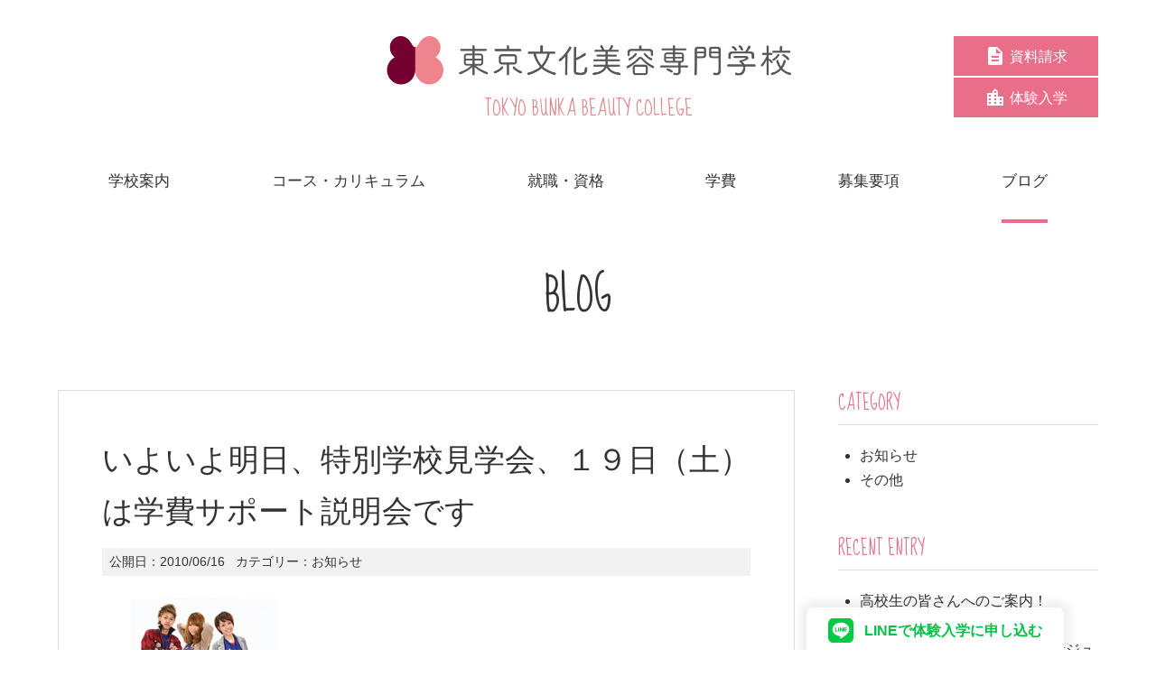

--- FILE ---
content_type: text/html; charset=UTF-8
request_url: https://www.tbc.ac.jp/archives/blogno300/
body_size: 13569
content:
<!DOCTYPE html>
<html lang="ja">

<head>
  <!-- Global site tag (gtag.js) - Google Analytics -->
  <script async src="https://www.googletagmanager.com/gtag/js?id=UA-126017460-2"></script>
  <script>
    window.dataLayer = window.dataLayer || [];
    function gtag(){dataLayer.push(arguments);}
    gtag('js', new Date());
  
    gtag('config', 'UA-126017460-2');
  </script>
  <!-- Google Tag Manager -->
<script>(function(w,d,s,l,i){w[l]=w[l]||[];w[l].push({'gtm.start':
new Date().getTime(),event:'gtm.js'});var f=d.getElementsByTagName(s)[0],
j=d.createElement(s),dl=l!='dataLayer'?'&l='+l:'';j.async=true;j.src=
'https://www.googletagmanager.com/gtm.js?id='+i+dl;f.parentNode.insertBefore(j,f);
})(window,document,'script','dataLayer','GTM-NJ6F95HT');</script>
<!-- End Google Tag Manager -->

  
  <meta charset="UTF-8">
  <title>いよいよ明日、特別学校見学会、１９日（土）は学費サポート説明会です | 東京文化美容専門学校</title>
<meta name="viewport" content="width=device-width, initial-scale=1.0">
<meta name="format-detection" content="telephone=no">
<link rel="stylesheet" type="text/css" media="all" href="https://www.tbc.ac.jp/wp-content/themes/tbc/style.css" />
<link href="https://fonts.googleapis.com/css?family=Sue+Ellen+Francisco" rel="stylesheet">
<!-- WordPressのjQueryを読み込ませない -->
<meta name='robots' content='max-image-preview:large' />
<link rel='dns-prefetch' href='//static.addtoany.com' />
<link rel="alternate" type="application/rss+xml" title="東京文化美容専門学校 &raquo; いよいよ明日、特別学校見学会、１９日（土）は学費サポート説明会です のコメントのフィード" href="https://www.tbc.ac.jp/archives/blogno300/feed/" />
<script type="text/javascript">
window._wpemojiSettings = {"baseUrl":"https:\/\/s.w.org\/images\/core\/emoji\/14.0.0\/72x72\/","ext":".png","svgUrl":"https:\/\/s.w.org\/images\/core\/emoji\/14.0.0\/svg\/","svgExt":".svg","source":{"concatemoji":"https:\/\/www.tbc.ac.jp\/wp-includes\/js\/wp-emoji-release.min.js?ver=6.3.7"}};
/*! This file is auto-generated */
!function(i,n){var o,s,e;function c(e){try{var t={supportTests:e,timestamp:(new Date).valueOf()};sessionStorage.setItem(o,JSON.stringify(t))}catch(e){}}function p(e,t,n){e.clearRect(0,0,e.canvas.width,e.canvas.height),e.fillText(t,0,0);var t=new Uint32Array(e.getImageData(0,0,e.canvas.width,e.canvas.height).data),r=(e.clearRect(0,0,e.canvas.width,e.canvas.height),e.fillText(n,0,0),new Uint32Array(e.getImageData(0,0,e.canvas.width,e.canvas.height).data));return t.every(function(e,t){return e===r[t]})}function u(e,t,n){switch(t){case"flag":return n(e,"\ud83c\udff3\ufe0f\u200d\u26a7\ufe0f","\ud83c\udff3\ufe0f\u200b\u26a7\ufe0f")?!1:!n(e,"\ud83c\uddfa\ud83c\uddf3","\ud83c\uddfa\u200b\ud83c\uddf3")&&!n(e,"\ud83c\udff4\udb40\udc67\udb40\udc62\udb40\udc65\udb40\udc6e\udb40\udc67\udb40\udc7f","\ud83c\udff4\u200b\udb40\udc67\u200b\udb40\udc62\u200b\udb40\udc65\u200b\udb40\udc6e\u200b\udb40\udc67\u200b\udb40\udc7f");case"emoji":return!n(e,"\ud83e\udef1\ud83c\udffb\u200d\ud83e\udef2\ud83c\udfff","\ud83e\udef1\ud83c\udffb\u200b\ud83e\udef2\ud83c\udfff")}return!1}function f(e,t,n){var r="undefined"!=typeof WorkerGlobalScope&&self instanceof WorkerGlobalScope?new OffscreenCanvas(300,150):i.createElement("canvas"),a=r.getContext("2d",{willReadFrequently:!0}),o=(a.textBaseline="top",a.font="600 32px Arial",{});return e.forEach(function(e){o[e]=t(a,e,n)}),o}function t(e){var t=i.createElement("script");t.src=e,t.defer=!0,i.head.appendChild(t)}"undefined"!=typeof Promise&&(o="wpEmojiSettingsSupports",s=["flag","emoji"],n.supports={everything:!0,everythingExceptFlag:!0},e=new Promise(function(e){i.addEventListener("DOMContentLoaded",e,{once:!0})}),new Promise(function(t){var n=function(){try{var e=JSON.parse(sessionStorage.getItem(o));if("object"==typeof e&&"number"==typeof e.timestamp&&(new Date).valueOf()<e.timestamp+604800&&"object"==typeof e.supportTests)return e.supportTests}catch(e){}return null}();if(!n){if("undefined"!=typeof Worker&&"undefined"!=typeof OffscreenCanvas&&"undefined"!=typeof URL&&URL.createObjectURL&&"undefined"!=typeof Blob)try{var e="postMessage("+f.toString()+"("+[JSON.stringify(s),u.toString(),p.toString()].join(",")+"));",r=new Blob([e],{type:"text/javascript"}),a=new Worker(URL.createObjectURL(r),{name:"wpTestEmojiSupports"});return void(a.onmessage=function(e){c(n=e.data),a.terminate(),t(n)})}catch(e){}c(n=f(s,u,p))}t(n)}).then(function(e){for(var t in e)n.supports[t]=e[t],n.supports.everything=n.supports.everything&&n.supports[t],"flag"!==t&&(n.supports.everythingExceptFlag=n.supports.everythingExceptFlag&&n.supports[t]);n.supports.everythingExceptFlag=n.supports.everythingExceptFlag&&!n.supports.flag,n.DOMReady=!1,n.readyCallback=function(){n.DOMReady=!0}}).then(function(){return e}).then(function(){var e;n.supports.everything||(n.readyCallback(),(e=n.source||{}).concatemoji?t(e.concatemoji):e.wpemoji&&e.twemoji&&(t(e.twemoji),t(e.wpemoji)))}))}((window,document),window._wpemojiSettings);
</script>
<style type="text/css">
img.wp-smiley,
img.emoji {
	display: inline !important;
	border: none !important;
	box-shadow: none !important;
	height: 1em !important;
	width: 1em !important;
	margin: 0 0.07em !important;
	vertical-align: -0.1em !important;
	background: none !important;
	padding: 0 !important;
}
</style>
	<link rel='stylesheet' id='wp-block-library-css' href='https://www.tbc.ac.jp/wp-includes/css/dist/block-library/style.min.css?ver=6.3.7' type='text/css' media='all' />
<style id='js-archive-list-archive-widget-style-inline-css' type='text/css'>
/*!***************************************************************************************************************************************************************************************************************************************!*\
  !*** css ./node_modules/css-loader/dist/cjs.js??ruleSet[1].rules[4].use[1]!./node_modules/postcss-loader/dist/cjs.js??ruleSet[1].rules[4].use[2]!./node_modules/sass-loader/dist/cjs.js??ruleSet[1].rules[4].use[3]!./src/style.scss ***!
  \***************************************************************************************************************************************************************************************************************************************/
@charset "UTF-8";
/**
 * The following styles get applied both on the front of your site
 * and in the editor.
 *
 * Replace them with your own styles or remove the file completely.
 */
.js-archive-list a,
.js-archive-list a:focus,
.js-archive-list a:hover {
  text-decoration: none;
}
.js-archive-list .loading {
  display: inline-block;
  padding-left: 5px;
  vertical-align: middle;
  width: 25px;
}

.jal-hide {
  display: none;
}

.widget_jaw_widget ul.jaw_widget,
ul.jaw_widget ul,
body .wp-block-js-archive-list-archive-widget ul.jaw_widget,
body .wp-block-js-archive-list-archive-widget ul.jaw_widget ul,
body ul.jaw_widget {
  list-style: none;
  margin-left: 0;
  padding-left: 0;
}

.widget_jaw_widget ul.jaw_widget li,
.wp-block-js-archive-list-archive-widget ul.jaw_widget li,
.jaw_widget ul li {
  padding-left: 1rem;
  list-style: none;
}
.widget_jaw_widget ul.jaw_widget li::before,
.wp-block-js-archive-list-archive-widget ul.jaw_widget li::before,
.jaw_widget ul li::before {
  content: "";
}
.widget_jaw_widget ul.jaw_widget li .post-date,
.wp-block-js-archive-list-archive-widget ul.jaw_widget li .post-date,
.jaw_widget ul li .post-date {
  padding-left: 5px;
}
.widget_jaw_widget ul.jaw_widget li .post-date::before,
.wp-block-js-archive-list-archive-widget ul.jaw_widget li .post-date::before,
.jaw_widget ul li .post-date::before {
  content: "—";
  padding-right: 5px;
}

/** Bullet's padding **/
.jaw_symbol {
  margin-right: 0.5rem;
}

/*# sourceMappingURL=style-index.css.map*/
</style>
<style id='classic-theme-styles-inline-css' type='text/css'>
/*! This file is auto-generated */
.wp-block-button__link{color:#fff;background-color:#32373c;border-radius:9999px;box-shadow:none;text-decoration:none;padding:calc(.667em + 2px) calc(1.333em + 2px);font-size:1.125em}.wp-block-file__button{background:#32373c;color:#fff;text-decoration:none}
</style>
<style id='global-styles-inline-css' type='text/css'>
body{--wp--preset--color--black: #000000;--wp--preset--color--cyan-bluish-gray: #abb8c3;--wp--preset--color--white: #ffffff;--wp--preset--color--pale-pink: #f78da7;--wp--preset--color--vivid-red: #cf2e2e;--wp--preset--color--luminous-vivid-orange: #ff6900;--wp--preset--color--luminous-vivid-amber: #fcb900;--wp--preset--color--light-green-cyan: #7bdcb5;--wp--preset--color--vivid-green-cyan: #00d084;--wp--preset--color--pale-cyan-blue: #8ed1fc;--wp--preset--color--vivid-cyan-blue: #0693e3;--wp--preset--color--vivid-purple: #9b51e0;--wp--preset--gradient--vivid-cyan-blue-to-vivid-purple: linear-gradient(135deg,rgba(6,147,227,1) 0%,rgb(155,81,224) 100%);--wp--preset--gradient--light-green-cyan-to-vivid-green-cyan: linear-gradient(135deg,rgb(122,220,180) 0%,rgb(0,208,130) 100%);--wp--preset--gradient--luminous-vivid-amber-to-luminous-vivid-orange: linear-gradient(135deg,rgba(252,185,0,1) 0%,rgba(255,105,0,1) 100%);--wp--preset--gradient--luminous-vivid-orange-to-vivid-red: linear-gradient(135deg,rgba(255,105,0,1) 0%,rgb(207,46,46) 100%);--wp--preset--gradient--very-light-gray-to-cyan-bluish-gray: linear-gradient(135deg,rgb(238,238,238) 0%,rgb(169,184,195) 100%);--wp--preset--gradient--cool-to-warm-spectrum: linear-gradient(135deg,rgb(74,234,220) 0%,rgb(151,120,209) 20%,rgb(207,42,186) 40%,rgb(238,44,130) 60%,rgb(251,105,98) 80%,rgb(254,248,76) 100%);--wp--preset--gradient--blush-light-purple: linear-gradient(135deg,rgb(255,206,236) 0%,rgb(152,150,240) 100%);--wp--preset--gradient--blush-bordeaux: linear-gradient(135deg,rgb(254,205,165) 0%,rgb(254,45,45) 50%,rgb(107,0,62) 100%);--wp--preset--gradient--luminous-dusk: linear-gradient(135deg,rgb(255,203,112) 0%,rgb(199,81,192) 50%,rgb(65,88,208) 100%);--wp--preset--gradient--pale-ocean: linear-gradient(135deg,rgb(255,245,203) 0%,rgb(182,227,212) 50%,rgb(51,167,181) 100%);--wp--preset--gradient--electric-grass: linear-gradient(135deg,rgb(202,248,128) 0%,rgb(113,206,126) 100%);--wp--preset--gradient--midnight: linear-gradient(135deg,rgb(2,3,129) 0%,rgb(40,116,252) 100%);--wp--preset--font-size--small: 13px;--wp--preset--font-size--medium: 20px;--wp--preset--font-size--large: 36px;--wp--preset--font-size--x-large: 42px;--wp--preset--spacing--20: 0.44rem;--wp--preset--spacing--30: 0.67rem;--wp--preset--spacing--40: 1rem;--wp--preset--spacing--50: 1.5rem;--wp--preset--spacing--60: 2.25rem;--wp--preset--spacing--70: 3.38rem;--wp--preset--spacing--80: 5.06rem;--wp--preset--shadow--natural: 6px 6px 9px rgba(0, 0, 0, 0.2);--wp--preset--shadow--deep: 12px 12px 50px rgba(0, 0, 0, 0.4);--wp--preset--shadow--sharp: 6px 6px 0px rgba(0, 0, 0, 0.2);--wp--preset--shadow--outlined: 6px 6px 0px -3px rgba(255, 255, 255, 1), 6px 6px rgba(0, 0, 0, 1);--wp--preset--shadow--crisp: 6px 6px 0px rgba(0, 0, 0, 1);}:where(.is-layout-flex){gap: 0.5em;}:where(.is-layout-grid){gap: 0.5em;}body .is-layout-flow > .alignleft{float: left;margin-inline-start: 0;margin-inline-end: 2em;}body .is-layout-flow > .alignright{float: right;margin-inline-start: 2em;margin-inline-end: 0;}body .is-layout-flow > .aligncenter{margin-left: auto !important;margin-right: auto !important;}body .is-layout-constrained > .alignleft{float: left;margin-inline-start: 0;margin-inline-end: 2em;}body .is-layout-constrained > .alignright{float: right;margin-inline-start: 2em;margin-inline-end: 0;}body .is-layout-constrained > .aligncenter{margin-left: auto !important;margin-right: auto !important;}body .is-layout-constrained > :where(:not(.alignleft):not(.alignright):not(.alignfull)){max-width: var(--wp--style--global--content-size);margin-left: auto !important;margin-right: auto !important;}body .is-layout-constrained > .alignwide{max-width: var(--wp--style--global--wide-size);}body .is-layout-flex{display: flex;}body .is-layout-flex{flex-wrap: wrap;align-items: center;}body .is-layout-flex > *{margin: 0;}body .is-layout-grid{display: grid;}body .is-layout-grid > *{margin: 0;}:where(.wp-block-columns.is-layout-flex){gap: 2em;}:where(.wp-block-columns.is-layout-grid){gap: 2em;}:where(.wp-block-post-template.is-layout-flex){gap: 1.25em;}:where(.wp-block-post-template.is-layout-grid){gap: 1.25em;}.has-black-color{color: var(--wp--preset--color--black) !important;}.has-cyan-bluish-gray-color{color: var(--wp--preset--color--cyan-bluish-gray) !important;}.has-white-color{color: var(--wp--preset--color--white) !important;}.has-pale-pink-color{color: var(--wp--preset--color--pale-pink) !important;}.has-vivid-red-color{color: var(--wp--preset--color--vivid-red) !important;}.has-luminous-vivid-orange-color{color: var(--wp--preset--color--luminous-vivid-orange) !important;}.has-luminous-vivid-amber-color{color: var(--wp--preset--color--luminous-vivid-amber) !important;}.has-light-green-cyan-color{color: var(--wp--preset--color--light-green-cyan) !important;}.has-vivid-green-cyan-color{color: var(--wp--preset--color--vivid-green-cyan) !important;}.has-pale-cyan-blue-color{color: var(--wp--preset--color--pale-cyan-blue) !important;}.has-vivid-cyan-blue-color{color: var(--wp--preset--color--vivid-cyan-blue) !important;}.has-vivid-purple-color{color: var(--wp--preset--color--vivid-purple) !important;}.has-black-background-color{background-color: var(--wp--preset--color--black) !important;}.has-cyan-bluish-gray-background-color{background-color: var(--wp--preset--color--cyan-bluish-gray) !important;}.has-white-background-color{background-color: var(--wp--preset--color--white) !important;}.has-pale-pink-background-color{background-color: var(--wp--preset--color--pale-pink) !important;}.has-vivid-red-background-color{background-color: var(--wp--preset--color--vivid-red) !important;}.has-luminous-vivid-orange-background-color{background-color: var(--wp--preset--color--luminous-vivid-orange) !important;}.has-luminous-vivid-amber-background-color{background-color: var(--wp--preset--color--luminous-vivid-amber) !important;}.has-light-green-cyan-background-color{background-color: var(--wp--preset--color--light-green-cyan) !important;}.has-vivid-green-cyan-background-color{background-color: var(--wp--preset--color--vivid-green-cyan) !important;}.has-pale-cyan-blue-background-color{background-color: var(--wp--preset--color--pale-cyan-blue) !important;}.has-vivid-cyan-blue-background-color{background-color: var(--wp--preset--color--vivid-cyan-blue) !important;}.has-vivid-purple-background-color{background-color: var(--wp--preset--color--vivid-purple) !important;}.has-black-border-color{border-color: var(--wp--preset--color--black) !important;}.has-cyan-bluish-gray-border-color{border-color: var(--wp--preset--color--cyan-bluish-gray) !important;}.has-white-border-color{border-color: var(--wp--preset--color--white) !important;}.has-pale-pink-border-color{border-color: var(--wp--preset--color--pale-pink) !important;}.has-vivid-red-border-color{border-color: var(--wp--preset--color--vivid-red) !important;}.has-luminous-vivid-orange-border-color{border-color: var(--wp--preset--color--luminous-vivid-orange) !important;}.has-luminous-vivid-amber-border-color{border-color: var(--wp--preset--color--luminous-vivid-amber) !important;}.has-light-green-cyan-border-color{border-color: var(--wp--preset--color--light-green-cyan) !important;}.has-vivid-green-cyan-border-color{border-color: var(--wp--preset--color--vivid-green-cyan) !important;}.has-pale-cyan-blue-border-color{border-color: var(--wp--preset--color--pale-cyan-blue) !important;}.has-vivid-cyan-blue-border-color{border-color: var(--wp--preset--color--vivid-cyan-blue) !important;}.has-vivid-purple-border-color{border-color: var(--wp--preset--color--vivid-purple) !important;}.has-vivid-cyan-blue-to-vivid-purple-gradient-background{background: var(--wp--preset--gradient--vivid-cyan-blue-to-vivid-purple) !important;}.has-light-green-cyan-to-vivid-green-cyan-gradient-background{background: var(--wp--preset--gradient--light-green-cyan-to-vivid-green-cyan) !important;}.has-luminous-vivid-amber-to-luminous-vivid-orange-gradient-background{background: var(--wp--preset--gradient--luminous-vivid-amber-to-luminous-vivid-orange) !important;}.has-luminous-vivid-orange-to-vivid-red-gradient-background{background: var(--wp--preset--gradient--luminous-vivid-orange-to-vivid-red) !important;}.has-very-light-gray-to-cyan-bluish-gray-gradient-background{background: var(--wp--preset--gradient--very-light-gray-to-cyan-bluish-gray) !important;}.has-cool-to-warm-spectrum-gradient-background{background: var(--wp--preset--gradient--cool-to-warm-spectrum) !important;}.has-blush-light-purple-gradient-background{background: var(--wp--preset--gradient--blush-light-purple) !important;}.has-blush-bordeaux-gradient-background{background: var(--wp--preset--gradient--blush-bordeaux) !important;}.has-luminous-dusk-gradient-background{background: var(--wp--preset--gradient--luminous-dusk) !important;}.has-pale-ocean-gradient-background{background: var(--wp--preset--gradient--pale-ocean) !important;}.has-electric-grass-gradient-background{background: var(--wp--preset--gradient--electric-grass) !important;}.has-midnight-gradient-background{background: var(--wp--preset--gradient--midnight) !important;}.has-small-font-size{font-size: var(--wp--preset--font-size--small) !important;}.has-medium-font-size{font-size: var(--wp--preset--font-size--medium) !important;}.has-large-font-size{font-size: var(--wp--preset--font-size--large) !important;}.has-x-large-font-size{font-size: var(--wp--preset--font-size--x-large) !important;}
.wp-block-navigation a:where(:not(.wp-element-button)){color: inherit;}
:where(.wp-block-post-template.is-layout-flex){gap: 1.25em;}:where(.wp-block-post-template.is-layout-grid){gap: 1.25em;}
:where(.wp-block-columns.is-layout-flex){gap: 2em;}:where(.wp-block-columns.is-layout-grid){gap: 2em;}
.wp-block-pullquote{font-size: 1.5em;line-height: 1.6;}
</style>
<link rel='stylesheet' id='contact-form-7-css' href='https://www.tbc.ac.jp/wp-content/plugins/contact-form-7/includes/css/styles.css?ver=5.8.7' type='text/css' media='all' />
<link rel='stylesheet' id='events-manager-css' href='https://www.tbc.ac.jp/wp-content/plugins/events-manager/includes/css/events-manager.min.css?ver=6.6.3' type='text/css' media='all' />
<style id='events-manager-inline-css' type='text/css'>
body .em { --font-family : inherit; --font-weight : inherit; --font-size : 1em; --line-height : inherit; }
</style>
<link rel='stylesheet' id='addtoany-css' href='https://www.tbc.ac.jp/wp-content/plugins/add-to-any/addtoany.min.css?ver=1.16' type='text/css' media='all' />
<script id="addtoany-core-js-before" type="text/javascript">
window.a2a_config=window.a2a_config||{};a2a_config.callbacks=[];a2a_config.overlays=[];a2a_config.templates={};a2a_localize = {
	Share: "共有",
	Save: "ブックマーク",
	Subscribe: "購読",
	Email: "メール",
	Bookmark: "ブックマーク",
	ShowAll: "すべて表示する",
	ShowLess: "小さく表示する",
	FindServices: "サービスを探す",
	FindAnyServiceToAddTo: "追加するサービスを今すぐ探す",
	PoweredBy: "Powered by",
	ShareViaEmail: "メールでシェアする",
	SubscribeViaEmail: "メールで購読する",
	BookmarkInYourBrowser: "ブラウザにブックマーク",
	BookmarkInstructions: "このページをブックマークするには、 Ctrl+D または \u2318+D を押下。",
	AddToYourFavorites: "お気に入りに追加",
	SendFromWebOrProgram: "任意のメールアドレスまたはメールプログラムから送信",
	EmailProgram: "メールプログラム",
	More: "詳細&#8230;",
	ThanksForSharing: "共有ありがとうございます !",
	ThanksForFollowing: "フォローありがとうございます !"
};
</script>
<script type='text/javascript' defer src='https://static.addtoany.com/menu/page.js' id='addtoany-core-js'></script>
<link rel="https://api.w.org/" href="https://www.tbc.ac.jp/wp-json/" /><link rel="alternate" type="application/json" href="https://www.tbc.ac.jp/wp-json/wp/v2/posts/560" /><link rel="EditURI" type="application/rsd+xml" title="RSD" href="https://www.tbc.ac.jp/xmlrpc.php?rsd" />
<meta name="generator" content="WordPress 6.3.7" />
<link rel="canonical" href="https://www.tbc.ac.jp/archives/blogno300/" />
<link rel='shortlink' href='https://www.tbc.ac.jp/?p=560' />
<link rel="alternate" type="application/json+oembed" href="https://www.tbc.ac.jp/wp-json/oembed/1.0/embed?url=https%3A%2F%2Fwww.tbc.ac.jp%2Farchives%2Fblogno300%2F" />
<link rel="alternate" type="text/xml+oembed" href="https://www.tbc.ac.jp/wp-json/oembed/1.0/embed?url=https%3A%2F%2Fwww.tbc.ac.jp%2Farchives%2Fblogno300%2F&#038;format=xml" />
<link rel="icon" href="https://www.tbc.ac.jp/wp-content/uploads/bunka-fav.png" sizes="32x32" />
<link rel="icon" href="https://www.tbc.ac.jp/wp-content/uploads/bunka-fav.png" sizes="192x192" />
<link rel="apple-touch-icon" href="https://www.tbc.ac.jp/wp-content/uploads/bunka-fav.png" />
<meta name="msapplication-TileImage" content="https://www.tbc.ac.jp/wp-content/uploads/bunka-fav.png" />
</head>


<body class="post-template-default single single-post postid-560 single-format-standard">
<!-- Google Tag Manager (noscript) -->
<noscript><iframe src="https://www.googletagmanager.com/ns.html?id=GTM-NJ6F95HT"
height="0" width="0" style="display:none;visibility:hidden"></iframe></noscript>
<!-- End Google Tag Manager (noscript) -->
<header class="site-header">
	<div class="site-header__logo">
	<a href="https://www.tbc.ac.jp">

	<div><img src="https://www.tbc.ac.jp/wp-content/themes/tbc/images/logo-n.png" alt="東京文化美容専門学校"></div>
		<p class="en">TOKYO BUNKA BEAUTY COLLEGE</p>
	</a>
	</div>
	<ul class="site-header__button">
		<li><a href="https://www.tbc.ac.jp/brochure/"><svg version="1.1" xmlns="http://www.w3.org/2000/svg" width="36" height="36" viewBox="0 0 36 36">
		<title>資料アイコン</title>
		<path d="M19.477 13.5h8.297l-8.297-8.227v8.227zM23.977 21.023v-3.023h-11.953v3.023h11.953zM23.977 27v-3.023h-11.953v3.023h11.953zM21.023 3.023l9 9v18c0 1.617-1.406 2.953-3.023 2.953h-18c-1.617 0-3.023-1.336-3.023-2.953l0.070-24.047c0-1.617 1.336-2.953 2.953-2.953h12.023z"></path>
		</svg><span>資料請求</span></a></li>
		<li><a href="https://www.tbc.ac.jp/trial/"><svg version="1.1" xmlns="http://www.w3.org/2000/svg" width="36" height="36" viewBox="0 0 36 36">
		<title>学校アイコン</title>
		<path d="M28.477 22.5v-3.023h-2.953v3.023h2.953zM28.477 28.477v-2.953h-2.953v2.953h2.953zM19.477 10.477v-2.953h-2.953v2.953h2.953zM19.477 16.523v-3.023h-2.953v3.023h2.953zM19.477 22.5v-3.023h-2.953v3.023h2.953zM19.477 28.477v-2.953h-2.953v2.953h2.953zM10.477 16.523v-3.023h-2.953v3.023h2.953zM10.477 22.5v-3.023h-2.953v3.023h2.953zM10.477 28.477v-2.953h-2.953v2.953h2.953zM22.5 16.523h9v14.977h-27v-21.023h9v-2.953l4.5-4.5 4.5 4.5v9z"></path>
		</svg><span>体験入学</span></a></li>
	</ul>
</header>


<div class="menu"><ul id="menu-gnav" class="menu-ul"><li class="menu-item menu-item-type-post_type menu-item-object-page menu-item-has-children menu-item-115"><a href="https://www.tbc.ac.jp/about/"><span>学校案内</span></a>
<ul class="sub-menu">
	<li class="menu-item menu-item-type-post_type menu-item-object-page menu-item-137"><a href="https://www.tbc.ac.jp/about/outline/">東京文化美容専門学校について</a></li>
	<li class="menu-item menu-item-type-post_type menu-item-object-page menu-item-135"><a href="https://www.tbc.ac.jp/about/schedule/">年間スケジュール</a></li>
	<li class="menu-item menu-item-type-post_type menu-item-object-page menu-item-136"><a href="https://www.tbc.ac.jp/about/facilities/">施設紹介</a></li>
	<li class="menu-item menu-item-type-post_type menu-item-object-page menu-item-134"><a href="https://www.tbc.ac.jp/about/voice/">先輩たちの声</a></li>
</ul>
</li>
<li class="menu-item menu-item-type-post_type menu-item-object-page menu-item-has-children menu-item-138"><a href="https://www.tbc.ac.jp/couese/"><span>コース・カリキュラム</span></a>
<ul class="sub-menu">
	<li class="menu-item menu-item-type-post_type menu-item-object-page menu-item-144"><a href="https://www.tbc.ac.jp/couese/hair-stylist/">ヘアスタイリスト選択コース</a></li>
	<li class="menu-item menu-item-type-post_type menu-item-object-page menu-item-139"><a href="https://www.tbc.ac.jp/couese/total-beauty/">トータルビューティ選択コース</a></li>
	<li class="menu-item menu-item-type-post_type menu-item-object-page menu-item-141"><a href="https://www.tbc.ac.jp/couese/hair-make/">ヘアメイク選択コース</a></li>
	<li class="menu-item menu-item-type-post_type menu-item-object-page menu-item-140"><a href="https://www.tbc.ac.jp/couese/bridal-beauty/">ブライダルビューティ選択コース</a></li>
	<li class="menu-item menu-item-type-post_type menu-item-object-page menu-item-142"><a href="https://www.tbc.ac.jp/?page_id=77">夜間部</a></li>
</ul>
</li>
<li class="menu-item menu-item-type-post_type menu-item-object-page menu-item-has-children menu-item-145"><a href="https://www.tbc.ac.jp/qualification/"><span>就職・資格</span></a>
<ul class="sub-menu">
	<li class="menu-item menu-item-type-post_type menu-item-object-page menu-item-146"><a href="https://www.tbc.ac.jp/qualification/national-examination/">取得できる資格</a></li>
	<li class="menu-item menu-item-type-post_type menu-item-object-page menu-item-147"><a href="https://www.tbc.ac.jp/qualification/work/">就職</a></li>
	<li class="menu-item menu-item-type-post_type menu-item-object-page menu-item-148"><a href="https://www.tbc.ac.jp/qualification/ob-introduction/">活躍する卒業生</a></li>
</ul>
</li>
<li class="menu-item menu-item-type-post_type menu-item-object-page menu-item-has-children menu-item-149"><a href="https://www.tbc.ac.jp/school-expenses/"><span>学費</span></a>
<ul class="sub-menu">
	<li class="menu-item menu-item-type-post_type menu-item-object-page menu-item-152"><a href="https://www.tbc.ac.jp/school-expenses/school-expenses-an/">学費について</a></li>
	<li class="menu-item menu-item-type-post_type menu-item-object-page menu-item-151"><a href="https://www.tbc.ac.jp/school-expenses/support/">学費サポート</a></li>
	<li class="menu-item menu-item-type-post_type menu-item-object-page menu-item-150"><a href="https://www.tbc.ac.jp/school-expenses/dormitory/">学生寮・マンション</a></li>
</ul>
</li>
<li class="menu-item menu-item-type-post_type menu-item-object-page menu-item-has-children menu-item-153"><a href="https://www.tbc.ac.jp/application/"><span>募集要項</span></a>
<ul class="sub-menu">
	<li class="menu-item menu-item-type-post_type menu-item-object-page menu-item-154"><a href="https://www.tbc.ac.jp/application/requirements/">募集要項</a></li>
	<li class="menu-item menu-item-type-post_type menu-item-object-page menu-item-155"><a href="https://www.tbc.ac.jp/application/ao/">総合型選抜入試制度（AO入試）</a></li>
</ul>
</li>
<li class="menu-item menu-item-type-post_type menu-item-object-page current_page_parent menu-item-221"><a href="https://www.tbc.ac.jp/tbcblog/"><span>ブログ</span></a></li>
</ul></div><section>
		<div class="inner" id="blog">
<h1 class="en blog-header">BLOG</h1>	

<div class="blog-wrap box">
	<div class="blog-contents">
	
			<article>
	<div class="blog-contents__inner">
	<header class="blog__header">
		
		<h1 class="blog__title">いよいよ明日、特別学校見学会、１９日（土）は学費サポート説明会です</h1>
		<div class="blog__meta"><dl><dt>公開日：</dt><dd><time>2010/06/16</time></dd></dl>
		<dl><dt>カテゴリー：</dt><dd><a href="https://www.tbc.ac.jp/archives/category/information/" rel="category tag">お知らせ</a></dd></dl></div>		
		</header>
		  <p><img decoding="async" src="/wp-content/uploads/blog/2010_6_16.jpg" alt="2010_6_16.jpg" width="200" height="200"><br />現在ワールドカップが開催されていますね。世界中の一流プレイヤーによる素晴らしいplayが毎日繰り広げられています。</p>
<p>美容の技術も、世界中には素晴らしいセンスやテクニックを持った方々が沢山います。<br />海外からのヘアメイクアーティストが来日し、ヘアメイクショーも実施する特別学校見学会、いよいよ明日１７日（木）の開催です。観覧の申し込み受付中です。</p>
<p>また、１９日（土）入学相談＆学費サポート説明会も開催されます。<br />東京文化は特待生制度、皆勤減免制度、夜間部特別減免制度など、各サポート制度があります。美容体験や入学相談も受けることができます、是非ご参加ください。</p>
<p>【ＡＯ入試エントリー受付中】<br />Ａ日程　6/26（土）まで<br />Ｂ日程　6/28（月）～7/17（土）<br />体験入学に参加してエントリー！<br />ＡＯ入試で出願の方は入学金より５万円の免除</p>
<p>体験入学<br />6/19（土）学費サポート説明会<br />6/26（土）ヘアメイクショー、トータルビューティ体験、学校説明会</p>
<p>夕方からの体験入学<br />6/18（金）</p>
<p>申し込み受付中、学校見学も随時受付</p>
<p>東京文化美容専門学校6/16</p>
<div class="addtoany_share_save_container addtoany_content addtoany_content_bottom"><div class="addtoany_header">この記事をシェアする</div><div class="a2a_kit a2a_kit_size_32 addtoany_list" data-a2a-url="https://www.tbc.ac.jp/archives/blogno300/" data-a2a-title="いよいよ明日、特別学校見学会、１９日（土）は学費サポート説明会です"><a class="a2a_button_facebook" href="https://www.addtoany.com/add_to/facebook?linkurl=https%3A%2F%2Fwww.tbc.ac.jp%2Farchives%2Fblogno300%2F&amp;linkname=%E3%81%84%E3%82%88%E3%81%84%E3%82%88%E6%98%8E%E6%97%A5%E3%80%81%E7%89%B9%E5%88%A5%E5%AD%A6%E6%A0%A1%E8%A6%8B%E5%AD%A6%E4%BC%9A%E3%80%81%EF%BC%91%EF%BC%99%E6%97%A5%EF%BC%88%E5%9C%9F%EF%BC%89%E3%81%AF%E5%AD%A6%E8%B2%BB%E3%82%B5%E3%83%9D%E3%83%BC%E3%83%88%E8%AA%AC%E6%98%8E%E4%BC%9A%E3%81%A7%E3%81%99" title="Facebook" rel="nofollow noopener" target="_blank"></a><a class="a2a_button_twitter" href="https://www.addtoany.com/add_to/twitter?linkurl=https%3A%2F%2Fwww.tbc.ac.jp%2Farchives%2Fblogno300%2F&amp;linkname=%E3%81%84%E3%82%88%E3%81%84%E3%82%88%E6%98%8E%E6%97%A5%E3%80%81%E7%89%B9%E5%88%A5%E5%AD%A6%E6%A0%A1%E8%A6%8B%E5%AD%A6%E4%BC%9A%E3%80%81%EF%BC%91%EF%BC%99%E6%97%A5%EF%BC%88%E5%9C%9F%EF%BC%89%E3%81%AF%E5%AD%A6%E8%B2%BB%E3%82%B5%E3%83%9D%E3%83%BC%E3%83%88%E8%AA%AC%E6%98%8E%E4%BC%9A%E3%81%A7%E3%81%99" title="Twitter" rel="nofollow noopener" target="_blank"></a><a class="a2a_button_email" href="https://www.addtoany.com/add_to/email?linkurl=https%3A%2F%2Fwww.tbc.ac.jp%2Farchives%2Fblogno300%2F&amp;linkname=%E3%81%84%E3%82%88%E3%81%84%E3%82%88%E6%98%8E%E6%97%A5%E3%80%81%E7%89%B9%E5%88%A5%E5%AD%A6%E6%A0%A1%E8%A6%8B%E5%AD%A6%E4%BC%9A%E3%80%81%EF%BC%91%EF%BC%99%E6%97%A5%EF%BC%88%E5%9C%9F%EF%BC%89%E3%81%AF%E5%AD%A6%E8%B2%BB%E3%82%B5%E3%83%9D%E3%83%BC%E3%83%88%E8%AA%AC%E6%98%8E%E4%BC%9A%E3%81%A7%E3%81%99" title="Email" rel="nofollow noopener" target="_blank"></a></div></div>		  
	<div class="page-navi en">
			<span class="previous"><a href="https://www.tbc.ac.jp/archives/blogno299/" rel="prev">PREV</a></span>
			<span class="next"><a href="https://www.tbc.ac.jp/archives/blogno301/" rel="next">NEXT</a></span>
	        </div>
	
	</div>			
	</article>
		</div>

<div class="blog__sidebar">

	<aside><h3>CATEGORY</h3>
			<ul>
					<li class="cat-item cat-item-4"><a href="https://www.tbc.ac.jp/archives/category/information/">お知らせ</a>
</li>
	<li class="cat-item cat-item-1"><a href="https://www.tbc.ac.jp/archives/category/other/">その他</a>
</li>
			</ul>

			</aside>
		<aside>
		<h3>RECENT ENTRY</h3>
		<ul>
											<li>
					<a href="https://www.tbc.ac.jp/archives/%e9%ab%98%e6%a0%a1%e7%94%9f%e3%81%ae%e7%9a%86%e3%81%95%e3%82%93%e3%81%b8%e3%81%ae%e3%81%94%e6%a1%88%e5%86%85%ef%bc%81/">高校生の皆さんへのご案内！</a>
									</li>
											<li>
					<a href="https://www.tbc.ac.jp/archives/2242/">夏休みのオープンキャンパス</a>
									</li>
											<li>
					<a href="https://www.tbc.ac.jp/archives/2023%e5%b9%b4%e3%82%aa%e3%83%bc%e3%83%97%e3%83%b3%e3%82%ad%e3%83%a3%e3%83%b3%e3%83%91%e3%82%b9%e3%82%b9%e3%82%b1%e3%82%b8%e3%83%a5%e3%83%bc%e3%83%ab/">2023年オープンキャンパススケジュール</a>
									</li>
											<li>
					<a href="https://www.tbc.ac.jp/archives/%e7%be%8e%e5%ae%b9%e5%b8%ab%e5%9b%bd%e5%ae%b6%e8%a9%a6%e9%a8%93100%ef%bc%85%e5%85%a8%e5%93%a1%e5%90%88%e6%a0%bc%e2%80%bc/">美容師国家試験100％全員合格‼</a>
									</li>
											<li>
					<a href="https://www.tbc.ac.jp/archives/20191026openchampus/">10月26日(土）　ハロウィンイベント開催</a>
									</li>
					</ul>

		</aside><aside><h3>archive</h3><ul class="jaw_widget legacy preload"  data-accordion="0"   data-effect="slide"   data-ex_sym=" "   data-con_sym=" " ><li ><a class="jaw_year jaw_symbol_wrapper" title="2023" href="https://www.tbc.ac.jp/archives/2023/"><span class="jaw_symbol"> </span><span class="year">2023</span></a><ul class="jaw_months jal-hide"><li ><a class="jaw_month jaw_symbol_wrapper" href="https://www.tbc.ac.jp/archives/2023/09/" title="9月"><span class="month">9月 </span></a></li> <li ><a class="jaw_month jaw_symbol_wrapper" href="https://www.tbc.ac.jp/archives/2023/07/" title="7月"><span class="month">7月 </span></a></li> </ul></li><li ><a class="jaw_year jaw_symbol_wrapper" title="2022" href="https://www.tbc.ac.jp/archives/2022/"><span class="jaw_symbol"> </span><span class="year">2022</span></a><ul class="jaw_months jal-hide"><li ><a class="jaw_month jaw_symbol_wrapper" href="https://www.tbc.ac.jp/archives/2022/12/" title="12月"><span class="month">12月 </span></a></li> <li ><a class="jaw_month jaw_symbol_wrapper" href="https://www.tbc.ac.jp/archives/2022/04/" title="4月"><span class="month">4月 </span></a></li> </ul></li><li ><a class="jaw_year jaw_symbol_wrapper" title="2019" href="https://www.tbc.ac.jp/archives/2019/"><span class="jaw_symbol"> </span><span class="year">2019</span></a><ul class="jaw_months jal-hide"><li ><a class="jaw_month jaw_symbol_wrapper" href="https://www.tbc.ac.jp/archives/2019/09/" title="9月"><span class="month">9月 </span></a></li> <li ><a class="jaw_month jaw_symbol_wrapper" href="https://www.tbc.ac.jp/archives/2019/07/" title="7月"><span class="month">7月 </span></a></li> <li ><a class="jaw_month jaw_symbol_wrapper" href="https://www.tbc.ac.jp/archives/2019/06/" title="6月"><span class="month">6月 </span></a></li> <li ><a class="jaw_month jaw_symbol_wrapper" href="https://www.tbc.ac.jp/archives/2019/05/" title="5月"><span class="month">5月 </span></a></li> <li ><a class="jaw_month jaw_symbol_wrapper" href="https://www.tbc.ac.jp/archives/2019/04/" title="4月"><span class="month">4月 </span></a></li> <li ><a class="jaw_month jaw_symbol_wrapper" href="https://www.tbc.ac.jp/archives/2019/01/" title="1月"><span class="month">1月 </span></a></li> </ul></li><li ><a class="jaw_year jaw_symbol_wrapper" title="2018" href="https://www.tbc.ac.jp/archives/2018/"><span class="jaw_symbol"> </span><span class="year">2018</span></a><ul class="jaw_months jal-hide"><li ><a class="jaw_month jaw_symbol_wrapper" href="https://www.tbc.ac.jp/archives/2018/12/" title="12月"><span class="month">12月 </span></a></li> <li ><a class="jaw_month jaw_symbol_wrapper" href="https://www.tbc.ac.jp/archives/2018/11/" title="11月"><span class="month">11月 </span></a></li> <li ><a class="jaw_month jaw_symbol_wrapper" href="https://www.tbc.ac.jp/archives/2018/10/" title="10月"><span class="month">10月 </span></a></li> <li ><a class="jaw_month jaw_symbol_wrapper" href="https://www.tbc.ac.jp/archives/2018/09/" title="9月"><span class="month">9月 </span></a></li> <li ><a class="jaw_month jaw_symbol_wrapper" href="https://www.tbc.ac.jp/archives/2018/08/" title="8月"><span class="month">8月 </span></a></li> <li ><a class="jaw_month jaw_symbol_wrapper" href="https://www.tbc.ac.jp/archives/2018/07/" title="7月"><span class="month">7月 </span></a></li> <li ><a class="jaw_month jaw_symbol_wrapper" href="https://www.tbc.ac.jp/archives/2018/06/" title="6月"><span class="month">6月 </span></a></li> <li ><a class="jaw_month jaw_symbol_wrapper" href="https://www.tbc.ac.jp/archives/2018/05/" title="5月"><span class="month">5月 </span></a></li> <li ><a class="jaw_month jaw_symbol_wrapper" href="https://www.tbc.ac.jp/archives/2018/04/" title="4月"><span class="month">4月 </span></a></li> <li ><a class="jaw_month jaw_symbol_wrapper" href="https://www.tbc.ac.jp/archives/2018/03/" title="3月"><span class="month">3月 </span></a></li> <li ><a class="jaw_month jaw_symbol_wrapper" href="https://www.tbc.ac.jp/archives/2018/02/" title="2月"><span class="month">2月 </span></a></li> <li ><a class="jaw_month jaw_symbol_wrapper" href="https://www.tbc.ac.jp/archives/2018/01/" title="1月"><span class="month">1月 </span></a></li> </ul></li><li ><a class="jaw_year jaw_symbol_wrapper" title="2017" href="https://www.tbc.ac.jp/archives/2017/"><span class="jaw_symbol"> </span><span class="year">2017</span></a><ul class="jaw_months jal-hide"><li ><a class="jaw_month jaw_symbol_wrapper" href="https://www.tbc.ac.jp/archives/2017/12/" title="12月"><span class="month">12月 </span></a></li> <li ><a class="jaw_month jaw_symbol_wrapper" href="https://www.tbc.ac.jp/archives/2017/11/" title="11月"><span class="month">11月 </span></a></li> <li ><a class="jaw_month jaw_symbol_wrapper" href="https://www.tbc.ac.jp/archives/2017/10/" title="10月"><span class="month">10月 </span></a></li> <li ><a class="jaw_month jaw_symbol_wrapper" href="https://www.tbc.ac.jp/archives/2017/09/" title="9月"><span class="month">9月 </span></a></li> <li ><a class="jaw_month jaw_symbol_wrapper" href="https://www.tbc.ac.jp/archives/2017/08/" title="8月"><span class="month">8月 </span></a></li> <li ><a class="jaw_month jaw_symbol_wrapper" href="https://www.tbc.ac.jp/archives/2017/07/" title="7月"><span class="month">7月 </span></a></li> <li ><a class="jaw_month jaw_symbol_wrapper" href="https://www.tbc.ac.jp/archives/2017/06/" title="6月"><span class="month">6月 </span></a></li> <li ><a class="jaw_month jaw_symbol_wrapper" href="https://www.tbc.ac.jp/archives/2017/05/" title="5月"><span class="month">5月 </span></a></li> <li ><a class="jaw_month jaw_symbol_wrapper" href="https://www.tbc.ac.jp/archives/2017/04/" title="4月"><span class="month">4月 </span></a></li> <li ><a class="jaw_month jaw_symbol_wrapper" href="https://www.tbc.ac.jp/archives/2017/03/" title="3月"><span class="month">3月 </span></a></li> <li ><a class="jaw_month jaw_symbol_wrapper" href="https://www.tbc.ac.jp/archives/2017/02/" title="2月"><span class="month">2月 </span></a></li> <li ><a class="jaw_month jaw_symbol_wrapper" href="https://www.tbc.ac.jp/archives/2017/01/" title="1月"><span class="month">1月 </span></a></li> </ul></li><li ><a class="jaw_year jaw_symbol_wrapper" title="2016" href="https://www.tbc.ac.jp/archives/2016/"><span class="jaw_symbol"> </span><span class="year">2016</span></a><ul class="jaw_months jal-hide"><li ><a class="jaw_month jaw_symbol_wrapper" href="https://www.tbc.ac.jp/archives/2016/12/" title="12月"><span class="month">12月 </span></a></li> <li ><a class="jaw_month jaw_symbol_wrapper" href="https://www.tbc.ac.jp/archives/2016/11/" title="11月"><span class="month">11月 </span></a></li> <li ><a class="jaw_month jaw_symbol_wrapper" href="https://www.tbc.ac.jp/archives/2016/10/" title="10月"><span class="month">10月 </span></a></li> <li ><a class="jaw_month jaw_symbol_wrapper" href="https://www.tbc.ac.jp/archives/2016/09/" title="9月"><span class="month">9月 </span></a></li> <li ><a class="jaw_month jaw_symbol_wrapper" href="https://www.tbc.ac.jp/archives/2016/08/" title="8月"><span class="month">8月 </span></a></li> <li ><a class="jaw_month jaw_symbol_wrapper" href="https://www.tbc.ac.jp/archives/2016/07/" title="7月"><span class="month">7月 </span></a></li> <li ><a class="jaw_month jaw_symbol_wrapper" href="https://www.tbc.ac.jp/archives/2016/06/" title="6月"><span class="month">6月 </span></a></li> <li ><a class="jaw_month jaw_symbol_wrapper" href="https://www.tbc.ac.jp/archives/2016/05/" title="5月"><span class="month">5月 </span></a></li> <li ><a class="jaw_month jaw_symbol_wrapper" href="https://www.tbc.ac.jp/archives/2016/04/" title="4月"><span class="month">4月 </span></a></li> <li ><a class="jaw_month jaw_symbol_wrapper" href="https://www.tbc.ac.jp/archives/2016/03/" title="3月"><span class="month">3月 </span></a></li> <li ><a class="jaw_month jaw_symbol_wrapper" href="https://www.tbc.ac.jp/archives/2016/02/" title="2月"><span class="month">2月 </span></a></li> <li ><a class="jaw_month jaw_symbol_wrapper" href="https://www.tbc.ac.jp/archives/2016/01/" title="1月"><span class="month">1月 </span></a></li> </ul></li><li ><a class="jaw_year jaw_symbol_wrapper" title="2015" href="https://www.tbc.ac.jp/archives/2015/"><span class="jaw_symbol"> </span><span class="year">2015</span></a><ul class="jaw_months jal-hide"><li ><a class="jaw_month jaw_symbol_wrapper" href="https://www.tbc.ac.jp/archives/2015/12/" title="12月"><span class="month">12月 </span></a></li> <li ><a class="jaw_month jaw_symbol_wrapper" href="https://www.tbc.ac.jp/archives/2015/11/" title="11月"><span class="month">11月 </span></a></li> <li ><a class="jaw_month jaw_symbol_wrapper" href="https://www.tbc.ac.jp/archives/2015/10/" title="10月"><span class="month">10月 </span></a></li> <li ><a class="jaw_month jaw_symbol_wrapper" href="https://www.tbc.ac.jp/archives/2015/09/" title="9月"><span class="month">9月 </span></a></li> <li ><a class="jaw_month jaw_symbol_wrapper" href="https://www.tbc.ac.jp/archives/2015/08/" title="8月"><span class="month">8月 </span></a></li> <li ><a class="jaw_month jaw_symbol_wrapper" href="https://www.tbc.ac.jp/archives/2015/07/" title="7月"><span class="month">7月 </span></a></li> <li ><a class="jaw_month jaw_symbol_wrapper" href="https://www.tbc.ac.jp/archives/2015/06/" title="6月"><span class="month">6月 </span></a></li> <li ><a class="jaw_month jaw_symbol_wrapper" href="https://www.tbc.ac.jp/archives/2015/05/" title="5月"><span class="month">5月 </span></a></li> <li ><a class="jaw_month jaw_symbol_wrapper" href="https://www.tbc.ac.jp/archives/2015/04/" title="4月"><span class="month">4月 </span></a></li> <li ><a class="jaw_month jaw_symbol_wrapper" href="https://www.tbc.ac.jp/archives/2015/03/" title="3月"><span class="month">3月 </span></a></li> <li ><a class="jaw_month jaw_symbol_wrapper" href="https://www.tbc.ac.jp/archives/2015/02/" title="2月"><span class="month">2月 </span></a></li> <li ><a class="jaw_month jaw_symbol_wrapper" href="https://www.tbc.ac.jp/archives/2015/01/" title="1月"><span class="month">1月 </span></a></li> </ul></li><li ><a class="jaw_year jaw_symbol_wrapper" title="2014" href="https://www.tbc.ac.jp/archives/2014/"><span class="jaw_symbol"> </span><span class="year">2014</span></a><ul class="jaw_months jal-hide"><li ><a class="jaw_month jaw_symbol_wrapper" href="https://www.tbc.ac.jp/archives/2014/12/" title="12月"><span class="month">12月 </span></a></li> <li ><a class="jaw_month jaw_symbol_wrapper" href="https://www.tbc.ac.jp/archives/2014/11/" title="11月"><span class="month">11月 </span></a></li> <li ><a class="jaw_month jaw_symbol_wrapper" href="https://www.tbc.ac.jp/archives/2014/10/" title="10月"><span class="month">10月 </span></a></li> <li ><a class="jaw_month jaw_symbol_wrapper" href="https://www.tbc.ac.jp/archives/2014/09/" title="9月"><span class="month">9月 </span></a></li> <li ><a class="jaw_month jaw_symbol_wrapper" href="https://www.tbc.ac.jp/archives/2014/08/" title="8月"><span class="month">8月 </span></a></li> <li ><a class="jaw_month jaw_symbol_wrapper" href="https://www.tbc.ac.jp/archives/2014/07/" title="7月"><span class="month">7月 </span></a></li> <li ><a class="jaw_month jaw_symbol_wrapper" href="https://www.tbc.ac.jp/archives/2014/06/" title="6月"><span class="month">6月 </span></a></li> <li ><a class="jaw_month jaw_symbol_wrapper" href="https://www.tbc.ac.jp/archives/2014/04/" title="4月"><span class="month">4月 </span></a></li> </ul></li><li ><a class="jaw_year jaw_symbol_wrapper" title="2013" href="https://www.tbc.ac.jp/archives/2013/"><span class="jaw_symbol"> </span><span class="year">2013</span></a><ul class="jaw_months jal-hide"><li ><a class="jaw_month jaw_symbol_wrapper" href="https://www.tbc.ac.jp/archives/2013/12/" title="12月"><span class="month">12月 </span></a></li> <li ><a class="jaw_month jaw_symbol_wrapper" href="https://www.tbc.ac.jp/archives/2013/11/" title="11月"><span class="month">11月 </span></a></li> <li ><a class="jaw_month jaw_symbol_wrapper" href="https://www.tbc.ac.jp/archives/2013/10/" title="10月"><span class="month">10月 </span></a></li> <li ><a class="jaw_month jaw_symbol_wrapper" href="https://www.tbc.ac.jp/archives/2013/09/" title="9月"><span class="month">9月 </span></a></li> <li ><a class="jaw_month jaw_symbol_wrapper" href="https://www.tbc.ac.jp/archives/2013/08/" title="8月"><span class="month">8月 </span></a></li> <li ><a class="jaw_month jaw_symbol_wrapper" href="https://www.tbc.ac.jp/archives/2013/07/" title="7月"><span class="month">7月 </span></a></li> <li ><a class="jaw_month jaw_symbol_wrapper" href="https://www.tbc.ac.jp/archives/2013/06/" title="6月"><span class="month">6月 </span></a></li> <li ><a class="jaw_month jaw_symbol_wrapper" href="https://www.tbc.ac.jp/archives/2013/05/" title="5月"><span class="month">5月 </span></a></li> <li ><a class="jaw_month jaw_symbol_wrapper" href="https://www.tbc.ac.jp/archives/2013/04/" title="4月"><span class="month">4月 </span></a></li> <li ><a class="jaw_month jaw_symbol_wrapper" href="https://www.tbc.ac.jp/archives/2013/03/" title="3月"><span class="month">3月 </span></a></li> <li ><a class="jaw_month jaw_symbol_wrapper" href="https://www.tbc.ac.jp/archives/2013/02/" title="2月"><span class="month">2月 </span></a></li> <li ><a class="jaw_month jaw_symbol_wrapper" href="https://www.tbc.ac.jp/archives/2013/01/" title="1月"><span class="month">1月 </span></a></li> </ul></li><li ><a class="jaw_year jaw_symbol_wrapper" title="2012" href="https://www.tbc.ac.jp/archives/2012/"><span class="jaw_symbol"> </span><span class="year">2012</span></a><ul class="jaw_months jal-hide"><li ><a class="jaw_month jaw_symbol_wrapper" href="https://www.tbc.ac.jp/archives/2012/12/" title="12月"><span class="month">12月 </span></a></li> <li ><a class="jaw_month jaw_symbol_wrapper" href="https://www.tbc.ac.jp/archives/2012/11/" title="11月"><span class="month">11月 </span></a></li> <li ><a class="jaw_month jaw_symbol_wrapper" href="https://www.tbc.ac.jp/archives/2012/10/" title="10月"><span class="month">10月 </span></a></li> <li ><a class="jaw_month jaw_symbol_wrapper" href="https://www.tbc.ac.jp/archives/2012/09/" title="9月"><span class="month">9月 </span></a></li> <li ><a class="jaw_month jaw_symbol_wrapper" href="https://www.tbc.ac.jp/archives/2012/08/" title="8月"><span class="month">8月 </span></a></li> <li ><a class="jaw_month jaw_symbol_wrapper" href="https://www.tbc.ac.jp/archives/2012/07/" title="7月"><span class="month">7月 </span></a></li> <li ><a class="jaw_month jaw_symbol_wrapper" href="https://www.tbc.ac.jp/archives/2012/06/" title="6月"><span class="month">6月 </span></a></li> <li ><a class="jaw_month jaw_symbol_wrapper" href="https://www.tbc.ac.jp/archives/2012/05/" title="5月"><span class="month">5月 </span></a></li> <li ><a class="jaw_month jaw_symbol_wrapper" href="https://www.tbc.ac.jp/archives/2012/04/" title="4月"><span class="month">4月 </span></a></li> <li ><a class="jaw_month jaw_symbol_wrapper" href="https://www.tbc.ac.jp/archives/2012/03/" title="3月"><span class="month">3月 </span></a></li> <li ><a class="jaw_month jaw_symbol_wrapper" href="https://www.tbc.ac.jp/archives/2012/02/" title="2月"><span class="month">2月 </span></a></li> <li ><a class="jaw_month jaw_symbol_wrapper" href="https://www.tbc.ac.jp/archives/2012/01/" title="1月"><span class="month">1月 </span></a></li> </ul></li><li ><a class="jaw_year jaw_symbol_wrapper" title="2011" href="https://www.tbc.ac.jp/archives/2011/"><span class="jaw_symbol"> </span><span class="year">2011</span></a><ul class="jaw_months jal-hide"><li ><a class="jaw_month jaw_symbol_wrapper" href="https://www.tbc.ac.jp/archives/2011/12/" title="12月"><span class="month">12月 </span></a></li> <li ><a class="jaw_month jaw_symbol_wrapper" href="https://www.tbc.ac.jp/archives/2011/11/" title="11月"><span class="month">11月 </span></a></li> <li ><a class="jaw_month jaw_symbol_wrapper" href="https://www.tbc.ac.jp/archives/2011/10/" title="10月"><span class="month">10月 </span></a></li> <li ><a class="jaw_month jaw_symbol_wrapper" href="https://www.tbc.ac.jp/archives/2011/09/" title="9月"><span class="month">9月 </span></a></li> <li ><a class="jaw_month jaw_symbol_wrapper" href="https://www.tbc.ac.jp/archives/2011/08/" title="8月"><span class="month">8月 </span></a></li> <li ><a class="jaw_month jaw_symbol_wrapper" href="https://www.tbc.ac.jp/archives/2011/07/" title="7月"><span class="month">7月 </span></a></li> <li ><a class="jaw_month jaw_symbol_wrapper" href="https://www.tbc.ac.jp/archives/2011/06/" title="6月"><span class="month">6月 </span></a></li> <li ><a class="jaw_month jaw_symbol_wrapper" href="https://www.tbc.ac.jp/archives/2011/05/" title="5月"><span class="month">5月 </span></a></li> <li ><a class="jaw_month jaw_symbol_wrapper" href="https://www.tbc.ac.jp/archives/2011/04/" title="4月"><span class="month">4月 </span></a></li> <li ><a class="jaw_month jaw_symbol_wrapper" href="https://www.tbc.ac.jp/archives/2011/03/" title="3月"><span class="month">3月 </span></a></li> <li ><a class="jaw_month jaw_symbol_wrapper" href="https://www.tbc.ac.jp/archives/2011/02/" title="2月"><span class="month">2月 </span></a></li> <li ><a class="jaw_month jaw_symbol_wrapper" href="https://www.tbc.ac.jp/archives/2011/01/" title="1月"><span class="month">1月 </span></a></li> </ul></li><li ><a class="jaw_year jaw_symbol_wrapper" title="2010" href="https://www.tbc.ac.jp/archives/2010/"><span class="jaw_symbol"> </span><span class="year">2010</span></a><ul class="jaw_months jal-hide"><li ><a class="jaw_month jaw_symbol_wrapper" href="https://www.tbc.ac.jp/archives/2010/12/" title="12月"><span class="month">12月 </span></a></li> <li ><a class="jaw_month jaw_symbol_wrapper" href="https://www.tbc.ac.jp/archives/2010/11/" title="11月"><span class="month">11月 </span></a></li> <li ><a class="jaw_month jaw_symbol_wrapper" href="https://www.tbc.ac.jp/archives/2010/10/" title="10月"><span class="month">10月 </span></a></li> <li ><a class="jaw_month jaw_symbol_wrapper" href="https://www.tbc.ac.jp/archives/2010/09/" title="9月"><span class="month">9月 </span></a></li> <li ><a class="jaw_month jaw_symbol_wrapper" href="https://www.tbc.ac.jp/archives/2010/08/" title="8月"><span class="month">8月 </span></a></li> <li ><a class="jaw_month jaw_symbol_wrapper" href="https://www.tbc.ac.jp/archives/2010/07/" title="7月"><span class="month">7月 </span></a></li> <li ><a class="jaw_month jaw_symbol_wrapper" href="https://www.tbc.ac.jp/archives/2010/06/" title="6月"><span class="month">6月 </span></a></li> <li ><a class="jaw_month jaw_symbol_wrapper" href="https://www.tbc.ac.jp/archives/2010/05/" title="5月"><span class="month">5月 </span></a></li> <li ><a class="jaw_month jaw_symbol_wrapper" href="https://www.tbc.ac.jp/archives/2010/04/" title="4月"><span class="month">4月 </span></a></li> <li ><a class="jaw_month jaw_symbol_wrapper" href="https://www.tbc.ac.jp/archives/2010/03/" title="3月"><span class="month">3月 </span></a></li> <li ><a class="jaw_month jaw_symbol_wrapper" href="https://www.tbc.ac.jp/archives/2010/02/" title="2月"><span class="month">2月 </span></a></li> <li ><a class="jaw_month jaw_symbol_wrapper" href="https://www.tbc.ac.jp/archives/2010/01/" title="1月"><span class="month">1月 </span></a></li> </ul></li><li ><a class="jaw_year jaw_symbol_wrapper" title="2009" href="https://www.tbc.ac.jp/archives/2009/"><span class="jaw_symbol"> </span><span class="year">2009</span></a><ul class="jaw_months jal-hide"><li ><a class="jaw_month jaw_symbol_wrapper" href="https://www.tbc.ac.jp/archives/2009/12/" title="12月"><span class="month">12月 </span></a></li> <li ><a class="jaw_month jaw_symbol_wrapper" href="https://www.tbc.ac.jp/archives/2009/11/" title="11月"><span class="month">11月 </span></a></li> <li ><a class="jaw_month jaw_symbol_wrapper" href="https://www.tbc.ac.jp/archives/2009/10/" title="10月"><span class="month">10月 </span></a></li> <li ><a class="jaw_month jaw_symbol_wrapper" href="https://www.tbc.ac.jp/archives/2009/09/" title="9月"><span class="month">9月 </span></a></li> <li ><a class="jaw_month jaw_symbol_wrapper" href="https://www.tbc.ac.jp/archives/2009/08/" title="8月"><span class="month">8月 </span></a></li> <li ><a class="jaw_month jaw_symbol_wrapper" href="https://www.tbc.ac.jp/archives/2009/07/" title="7月"><span class="month">7月 </span></a></li> <li ><a class="jaw_month jaw_symbol_wrapper" href="https://www.tbc.ac.jp/archives/2009/06/" title="6月"><span class="month">6月 </span></a></li> <li ><a class="jaw_month jaw_symbol_wrapper" href="https://www.tbc.ac.jp/archives/2009/05/" title="5月"><span class="month">5月 </span></a></li> <li ><a class="jaw_month jaw_symbol_wrapper" href="https://www.tbc.ac.jp/archives/2009/04/" title="4月"><span class="month">4月 </span></a></li> <li ><a class="jaw_month jaw_symbol_wrapper" href="https://www.tbc.ac.jp/archives/2009/03/" title="3月"><span class="month">3月 </span></a></li> <li ><a class="jaw_month jaw_symbol_wrapper" href="https://www.tbc.ac.jp/archives/2009/02/" title="2月"><span class="month">2月 </span></a></li> <li ><a class="jaw_month jaw_symbol_wrapper" href="https://www.tbc.ac.jp/archives/2009/01/" title="1月"><span class="month">1月 </span></a></li> </ul></li><li ><a class="jaw_year jaw_symbol_wrapper" title="2008" href="https://www.tbc.ac.jp/archives/2008/"><span class="jaw_symbol"> </span><span class="year">2008</span></a><ul class="jaw_months jal-hide"><li ><a class="jaw_month jaw_symbol_wrapper" href="https://www.tbc.ac.jp/archives/2008/12/" title="12月"><span class="month">12月 </span></a></li> <li ><a class="jaw_month jaw_symbol_wrapper" href="https://www.tbc.ac.jp/archives/2008/11/" title="11月"><span class="month">11月 </span></a></li> <li ><a class="jaw_month jaw_symbol_wrapper" href="https://www.tbc.ac.jp/archives/2008/10/" title="10月"><span class="month">10月 </span></a></li> <li ><a class="jaw_month jaw_symbol_wrapper" href="https://www.tbc.ac.jp/archives/2008/09/" title="9月"><span class="month">9月 </span></a></li> <li ><a class="jaw_month jaw_symbol_wrapper" href="https://www.tbc.ac.jp/archives/2008/08/" title="8月"><span class="month">8月 </span></a></li> <li ><a class="jaw_month jaw_symbol_wrapper" href="https://www.tbc.ac.jp/archives/2008/07/" title="7月"><span class="month">7月 </span></a></li> <li ><a class="jaw_month jaw_symbol_wrapper" href="https://www.tbc.ac.jp/archives/2008/06/" title="6月"><span class="month">6月 </span></a></li> <li ><a class="jaw_month jaw_symbol_wrapper" href="https://www.tbc.ac.jp/archives/2008/05/" title="5月"><span class="month">5月 </span></a></li> <li ><a class="jaw_month jaw_symbol_wrapper" href="https://www.tbc.ac.jp/archives/2008/04/" title="4月"><span class="month">4月 </span></a></li> <li ><a class="jaw_month jaw_symbol_wrapper" href="https://www.tbc.ac.jp/archives/2008/03/" title="3月"><span class="month">3月 </span></a></li> <li ><a class="jaw_month jaw_symbol_wrapper" href="https://www.tbc.ac.jp/archives/2008/02/" title="2月"><span class="month">2月 </span></a></li> <li ><a class="jaw_month jaw_symbol_wrapper" href="https://www.tbc.ac.jp/archives/2008/01/" title="1月"><span class="month">1月 </span></a></li> </ul></li><li ><a class="jaw_year jaw_symbol_wrapper" title="2007" href="https://www.tbc.ac.jp/archives/2007/"><span class="jaw_symbol"> </span><span class="year">2007</span></a><ul class="jaw_months jal-hide"><li ><a class="jaw_month jaw_symbol_wrapper" href="https://www.tbc.ac.jp/archives/2007/12/" title="12月"><span class="month">12月 </span></a></li> <li ><a class="jaw_month jaw_symbol_wrapper" href="https://www.tbc.ac.jp/archives/2007/11/" title="11月"><span class="month">11月 </span></a></li> <li ><a class="jaw_month jaw_symbol_wrapper" href="https://www.tbc.ac.jp/archives/2007/10/" title="10月"><span class="month">10月 </span></a></li> <li ><a class="jaw_month jaw_symbol_wrapper" href="https://www.tbc.ac.jp/archives/2007/09/" title="9月"><span class="month">9月 </span></a></li> <li ><a class="jaw_month jaw_symbol_wrapper" href="https://www.tbc.ac.jp/archives/2007/08/" title="8月"><span class="month">8月 </span></a></li> <li ><a class="jaw_month jaw_symbol_wrapper" href="https://www.tbc.ac.jp/archives/2007/07/" title="7月"><span class="month">7月 </span></a></li> <li ><a class="jaw_month jaw_symbol_wrapper" href="https://www.tbc.ac.jp/archives/2007/06/" title="6月"><span class="month">6月 </span></a></li> <li ><a class="jaw_month jaw_symbol_wrapper" href="https://www.tbc.ac.jp/archives/2007/05/" title="5月"><span class="month">5月 </span></a></li> <li ><a class="jaw_month jaw_symbol_wrapper" href="https://www.tbc.ac.jp/archives/2007/04/" title="4月"><span class="month">4月 </span></a></li> <li ><a class="jaw_month jaw_symbol_wrapper" href="https://www.tbc.ac.jp/archives/2007/03/" title="3月"><span class="month">3月 </span></a></li> <li ><a class="jaw_month jaw_symbol_wrapper" href="https://www.tbc.ac.jp/archives/2007/02/" title="2月"><span class="month">2月 </span></a></li> <li ><a class="jaw_month jaw_symbol_wrapper" href="https://www.tbc.ac.jp/archives/2007/01/" title="1月"><span class="month">1月 </span></a></li> </ul></li><li ><a class="jaw_year jaw_symbol_wrapper" title="2006" href="https://www.tbc.ac.jp/archives/2006/"><span class="jaw_symbol"> </span><span class="year">2006</span></a><ul class="jaw_months jal-hide"><li ><a class="jaw_month jaw_symbol_wrapper" href="https://www.tbc.ac.jp/archives/2006/12/" title="12月"><span class="month">12月 </span></a></li> <li ><a class="jaw_month jaw_symbol_wrapper" href="https://www.tbc.ac.jp/archives/2006/11/" title="11月"><span class="month">11月 </span></a></li> <li ><a class="jaw_month jaw_symbol_wrapper" href="https://www.tbc.ac.jp/archives/2006/10/" title="10月"><span class="month">10月 </span></a></li> <li ><a class="jaw_month jaw_symbol_wrapper" href="https://www.tbc.ac.jp/archives/2006/09/" title="9月"><span class="month">9月 </span></a></li> <li ><a class="jaw_month jaw_symbol_wrapper" href="https://www.tbc.ac.jp/archives/2006/08/" title="8月"><span class="month">8月 </span></a></li> <li ><a class="jaw_month jaw_symbol_wrapper" href="https://www.tbc.ac.jp/archives/2006/07/" title="7月"><span class="month">7月 </span></a></li> <li ><a class="jaw_month jaw_symbol_wrapper" href="https://www.tbc.ac.jp/archives/2006/06/" title="6月"><span class="month">6月 </span></a></li> </ul></li></ul></aside>				</div>
</div>



<p class="text-center box-bot"><a href="/tbcblog/" class="button--border">記事一覧へ
	<svg version="1.1" xmlns="http://www.w3.org/2000/svg" width="36" height="36" viewBox="0 0 36 36" fill="#666"><title>keyboard_arrow_right</title><path d="M12.867 24.539l6.891-6.891-6.891-6.891 2.109-2.109 9 9-9 9z"></path>
	</svg></a></p>

	
	

<div class="widget_text banner-wrap"><div class="textwidget custom-html-widget">	<div class="banner"><div class="banner__item"><a href="/trial/"><img src="/wp-content/uploads/banner01.png" alt="オープンキャンパス"></a></div>
	<div class="banner__item"><a href="/qualification/national-examination/"><img src="/wp-content/uploads/banner02.png" alt="美容師国家試験　合格率100%"></a></div>
	<div class="banner__item"><a href="https://www.tbc.ac.jp/application/ao/"><img src="https://www.tbc.ac.jp/wp-content/uploads/senbatsu-beauty.jpg" alt="願書受付中"></a></div>
	</div></div></div>		</div>
	</section>

  	  	<div class="footer-button">
<ul class="footer-button__list inner">
	<li><a href="https://www.tbc.ac.jp/brochure/"><svg version="1.1" xmlns="http://www.w3.org/2000/svg" width="36" height="36" viewBox="0 0 36 36">
	<title>資料アイコン</title>
	<path d="M19.477 13.5h8.297l-8.297-8.227v8.227zM23.977 21.023v-3.023h-11.953v3.023h11.953zM23.977 27v-3.023h-11.953v3.023h11.953zM21.023 3.023l9 9v18c0 1.617-1.406 2.953-3.023 2.953h-18c-1.617 0-3.023-1.336-3.023-2.953l0.070-24.047c0-1.617 1.336-2.953 2.953-2.953h12.023z"></path>
	</svg><span>資料請求はこちら</span></a></li>
	<li><a href="https://www.tbc.ac.jp/trial/"><svg version="1.1" xmlns="http://www.w3.org/2000/svg" width="36" height="36" viewBox="0 0 36 36">
	<title>学校アイコン</title>
	<path d="M28.477 22.5v-3.023h-2.953v3.023h2.953zM28.477 28.477v-2.953h-2.953v2.953h2.953zM19.477 10.477v-2.953h-2.953v2.953h2.953zM19.477 16.523v-3.023h-2.953v3.023h2.953zM19.477 22.5v-3.023h-2.953v3.023h2.953zM19.477 28.477v-2.953h-2.953v2.953h2.953zM10.477 16.523v-3.023h-2.953v3.023h2.953zM10.477 22.5v-3.023h-2.953v3.023h2.953zM10.477 28.477v-2.953h-2.953v2.953h2.953zM22.5 16.523h9v14.977h-27v-21.023h9v-2.953l4.5-4.5 4.5 4.5v9z"></path>
	</svg><span>体験入学申し込み</span></a></li>
	</ul>
</div>
    
<footer class="site-footer  ">
  		
<ul id="menu-footnav" class="footer-nav"><li class="menu-item menu-item-type-post_type menu-item-object-page menu-item-home menu-item-164"><a href="https://www.tbc.ac.jp/">トップページ</a></li>
<li class="menu-item menu-item-type-post_type menu-item-object-page menu-item-165"><a href="https://www.tbc.ac.jp/about/">学校案内</a></li>
<li class="menu-item menu-item-type-post_type menu-item-object-page menu-item-166"><a href="https://www.tbc.ac.jp/couese/">コース・カリキュラム</a></li>
<li class="menu-item menu-item-type-post_type menu-item-object-page menu-item-167"><a href="https://www.tbc.ac.jp/qualification/">就職・資格</a></li>
<li class="menu-item menu-item-type-post_type menu-item-object-page menu-item-168"><a href="https://www.tbc.ac.jp/school-expenses/">学費</a></li>
<li class="menu-item menu-item-type-post_type menu-item-object-page menu-item-169"><a href="https://www.tbc.ac.jp/application/">募集要項</a></li>
<li class="menu-item menu-item-type-post_type menu-item-object-page current_page_parent menu-item-170"><a href="https://www.tbc.ac.jp/tbcblog/">ブログ</a></li>
<li class="menu-item menu-item-type-custom menu-item-object-custom menu-item-171"><a href="/archives/info/">お知らせ</a></li>
</ul>   
	
		<div class="line-taiken">
	<a href="https://page.line.me/731vnyef?" target="_blank" rel="noreferrer"><span>LINEで体験入学に申し込む</span></a>
</div>
 


<div class="site-footer__address inner">
	<header><p>専修学校認可／厚生労働大臣指定</p>
	<h4>東京文化美容専門学校</h4></header>
			<p class="site-footer__address__freedial"><img src="https://www.tbc.ac.jp/wp-content/themes/tbc/images/freedial.svg" alt="フリーダイヤル">0120-860-518</p>
	<address>
〒133-0056 東京都江戸川区南小岩6-31-10<br>
tel:03-3673-5500 fax:03-3673-5502

		</address>
		<ul class="site-footer__button">
		  <li><a href="https://www.tbc.ac.jp/about/outline/#map">Map</a></li>
		  <li><a href="https://www.tbc.ac.jp/job/">採用情報</a></li>
		</ul>
</div>


</footer>

<p id="page-top"><a href="#">
<svg version="1.1" xmlns="//www.w3.org/2000/svg" width="36" height="36" viewBox="0 0 36 36" fill="#fff">
<title>arrow_upward</title>
<path d="M5.977 18l12.023-12.023 12.023 12.023-2.18 2.109-8.367-8.367v18.281h-2.953v-18.281l-8.438 8.367z"></path>
</svg>
</a></p>


  <script src='//cdnjs.cloudflare.com/ajax/libs/jquery/2.1.3/jquery.min.js'></script>

    <script  src="https://www.tbc.ac.jp/wp-content/themes/tbc/js/index.js"></script>
<script type="text/javascript" src="https://www.tbc.ac.jp/wp-content/themes/tbc/js/slick.min.js"></script>
<script>

$('.banner').slick({
  dots: false,
  arrows:true,
  infinite: true,
  speed: 300,
  autoplay: false,
  slidesToShow: 3,
  slidesToScroll: 3,
  responsive: [
    {
      breakpoint: 640,
      settings: {
        slidesToShow: 1,
        slidesToScroll: 1
      }
    }
  ]
});

$('.hero__image').slick({
  dots: false,
  arrows:false,
  infinite: true,
  autoplay: true,
  speed: 1000,
  autoplaySpeed: 5000,
  fade: true,
  cssEase: 'linear'
});

$('.lesson-list').slick({
  dots: false,
  arrows:true,
  infinite: true,
  autoplay: true,
  speed: 500,
  autoplaySpeed: 5000
});

</script>

<script src="https://cdnjs.cloudflare.com/ajax/libs/object-fit-images/3.2.3/ofi.js"></script>
<script>objectFitImages();</script>


<script type="text/javascript">var jalwCurrentPost={month:"06",year:"2010"};</script><link rel='stylesheet' id='js-archive-list-css' href='https://www.tbc.ac.jp/wp-content/plugins/jquery-archive-list-widget/assets/css/jal.css?ver=6.1.4' type='text/css' media='all' />
<script type='text/javascript' src='https://www.tbc.ac.jp/wp-content/plugins/contact-form-7/includes/swv/js/index.js?ver=5.8.7' id='swv-js'></script>
<script type='text/javascript' id='contact-form-7-js-extra'>
/* <![CDATA[ */
var wpcf7 = {"api":{"root":"https:\/\/www.tbc.ac.jp\/wp-json\/","namespace":"contact-form-7\/v1"}};
/* ]]> */
</script>
<script type='text/javascript' src='https://www.tbc.ac.jp/wp-content/plugins/contact-form-7/includes/js/index.js?ver=5.8.7' id='contact-form-7-js'></script>
<script type='text/javascript' src='https://www.tbc.ac.jp/wp-content/plugins/jquery-archive-list-widget/assets/js/jal.js?ver=6.1.4' id='js-archive-list-js'></script>
</body>

</html>
